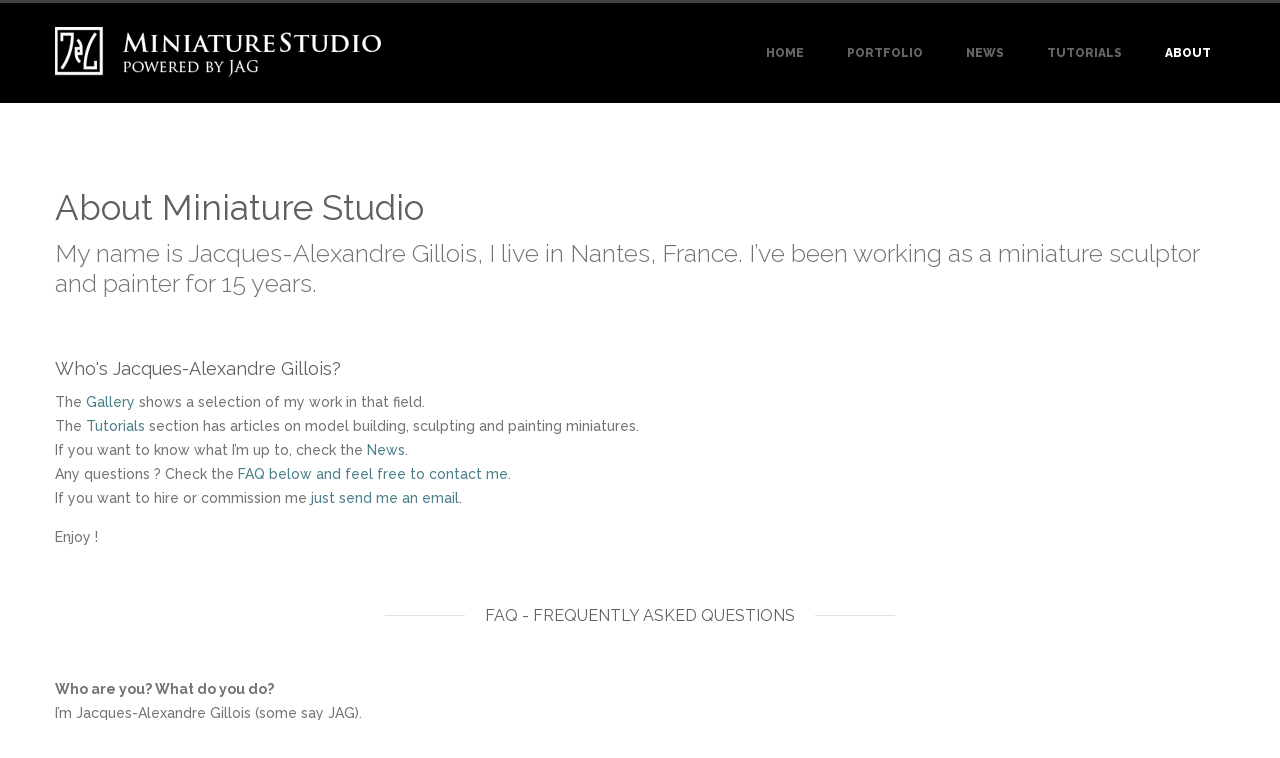

--- FILE ---
content_type: text/html; charset=UTF-8
request_url: https://miniaturestudio.net/about-miniature-studio/
body_size: 7504
content:
<!DOCTYPE html>
<html lang="en-US">

<head>
	<meta charset="UTF-8">
	<title>About Miniature Studio |  Miniature Studio</title>
	<meta name="viewport" content="width=device-width, initial-scale=1.0">
	<link rel="pingback" href="https://miniaturestudio.net/xmlrpc.php" />
	<link href='http://fonts.googleapis.com/css?family=Open+Sans' rel='stylesheet' type='text/css'>
	<link rel="icon" type="image/png" href="https://miniaturestudio.net/favicon-16x16.png" sizes="16x16">  
	<link rel="icon" type="image/png" href="https://miniaturestudio.net/favicon-32x32.png" sizes="32x32">  
	<link rel="icon" type="image/png" href="https://miniaturestudio.net/favicon-96x96.png" sizes="96x96">  
	<link rel='dns-prefetch' href='//maps-api-ssl.google.com' />
<link rel='dns-prefetch' href='//fonts.googleapis.com' />
<link rel='dns-prefetch' href='//s.w.org' />
<link rel="alternate" type="application/rss+xml" title="Miniature Studio &raquo; Feed" href="https://miniaturestudio.net/feed/" />
<link rel="alternate" type="application/rss+xml" title="Miniature Studio &raquo; Comments Feed" href="https://miniaturestudio.net/comments/feed/" />
<link rel="alternate" type="application/rss+xml" title="Miniature Studio &raquo; About Miniature Studio Comments Feed" href="https://miniaturestudio.net/about-miniature-studio/feed/" />
		<script type="text/javascript">
			window._wpemojiSettings = {"baseUrl":"https:\/\/s.w.org\/images\/core\/emoji\/11\/72x72\/","ext":".png","svgUrl":"https:\/\/s.w.org\/images\/core\/emoji\/11\/svg\/","svgExt":".svg","source":{"concatemoji":"https:\/\/miniaturestudio.net\/wp-includes\/js\/wp-emoji-release.min.js?ver=4.9.28"}};
			!function(e,a,t){var n,r,o,i=a.createElement("canvas"),p=i.getContext&&i.getContext("2d");function s(e,t){var a=String.fromCharCode;p.clearRect(0,0,i.width,i.height),p.fillText(a.apply(this,e),0,0);e=i.toDataURL();return p.clearRect(0,0,i.width,i.height),p.fillText(a.apply(this,t),0,0),e===i.toDataURL()}function c(e){var t=a.createElement("script");t.src=e,t.defer=t.type="text/javascript",a.getElementsByTagName("head")[0].appendChild(t)}for(o=Array("flag","emoji"),t.supports={everything:!0,everythingExceptFlag:!0},r=0;r<o.length;r++)t.supports[o[r]]=function(e){if(!p||!p.fillText)return!1;switch(p.textBaseline="top",p.font="600 32px Arial",e){case"flag":return s([55356,56826,55356,56819],[55356,56826,8203,55356,56819])?!1:!s([55356,57332,56128,56423,56128,56418,56128,56421,56128,56430,56128,56423,56128,56447],[55356,57332,8203,56128,56423,8203,56128,56418,8203,56128,56421,8203,56128,56430,8203,56128,56423,8203,56128,56447]);case"emoji":return!s([55358,56760,9792,65039],[55358,56760,8203,9792,65039])}return!1}(o[r]),t.supports.everything=t.supports.everything&&t.supports[o[r]],"flag"!==o[r]&&(t.supports.everythingExceptFlag=t.supports.everythingExceptFlag&&t.supports[o[r]]);t.supports.everythingExceptFlag=t.supports.everythingExceptFlag&&!t.supports.flag,t.DOMReady=!1,t.readyCallback=function(){t.DOMReady=!0},t.supports.everything||(n=function(){t.readyCallback()},a.addEventListener?(a.addEventListener("DOMContentLoaded",n,!1),e.addEventListener("load",n,!1)):(e.attachEvent("onload",n),a.attachEvent("onreadystatechange",function(){"complete"===a.readyState&&t.readyCallback()})),(n=t.source||{}).concatemoji?c(n.concatemoji):n.wpemoji&&n.twemoji&&(c(n.twemoji),c(n.wpemoji)))}(window,document,window._wpemojiSettings);
		</script>
		<style type="text/css">
img.wp-smiley,
img.emoji {
	display: inline !important;
	border: none !important;
	box-shadow: none !important;
	height: 1em !important;
	width: 1em !important;
	margin: 0 .07em !important;
	vertical-align: -0.1em !important;
	background: none !important;
	padding: 0 !important;
}
</style>
<link rel='stylesheet' id='contact-form-7-css'  href='https://miniaturestudio.net/wp-content/plugins/contact-form-7/includes/css/styles.css?ver=5.1.1' type='text/css' media='all' />
<link rel='stylesheet' id='galleria-fs-css'  href='https://miniaturestudio.net/wp-content/plugins/fullscreen-galleria/galleria-fs-w.css?ver=1.6.4' type='text/css' media='all' />
<link rel='stylesheet' id='zilla-likes-css'  href='https://miniaturestudio.net/wp-content/plugins/likes/styles/zilla-likes.css?ver=4.9.28' type='text/css' media='all' />
<link rel='stylesheet' id='ebor-loom-raleway-font-css'  href='https://fonts.googleapis.com/css?family=Raleway%3A400%2C300%2C500%2C600%2C700%2C800%2C900&#038;ver=4.9.28' type='text/css' media='all' />
<link rel='stylesheet' id='ebor-bootstrap-css'  href='https://miniaturestudio.net/wp-content/themes/loom/style/css/bootstrap.css?ver=4.9.28' type='text/css' media='all' />
<link rel='stylesheet' id='ebor-owl-css'  href='https://miniaturestudio.net/wp-content/themes/loom/style/css/owl.carousel.css?ver=4.9.28' type='text/css' media='all' />
<link rel='stylesheet' id='ebor-fancybox-css'  href='https://miniaturestudio.net/wp-content/themes/loom/style/js/fancybox/jquery.fancybox.css?ver=4.9.28' type='text/css' media='all' />
<link rel='stylesheet' id='ebor-fancybox-thumbs-css'  href='https://miniaturestudio.net/wp-content/themes/loom/style/js/fancybox/helpers/jquery.fancybox-thumbs.css?v=1.0.2&#038;ver=4.9.28' type='text/css' media='all' />
<link rel='stylesheet' id='ebor-prettify-css'  href='https://miniaturestudio.net/wp-content/themes/loom/style/js/google-code-prettify/prettify.css?ver=4.9.28' type='text/css' media='all' />
<link rel='stylesheet' id='ebor-style-css'  href='https://miniaturestudio.net/wp-content/themes/loom-child/style.css?ver=4.9.28' type='text/css' media='all' />
<link rel='stylesheet' id='ebor-fontello-css'  href='https://miniaturestudio.net/wp-content/themes/loom/style/type/fontello.css?ver=4.9.28' type='text/css' media='all' />
<link rel='stylesheet' id='ebor-picons-css'  href='https://miniaturestudio.net/wp-content/themes/loom/style/type/picons.css?ver=4.9.28' type='text/css' media='all' />
<link rel='stylesheet' id='ebor-budicons-css'  href='https://miniaturestudio.net/wp-content/themes/loom/style/type/budicons.css?ver=4.9.28' type='text/css' media='all' />
<link rel='stylesheet' id='ebor-custom-css'  href='https://miniaturestudio.net/wp-content/themes/loom/custom.css?ver=4.9.28' type='text/css' media='all' />
<script type='text/javascript' src='https://miniaturestudio.net/wp-includes/js/jquery/jquery.js?ver=1.12.4'></script>
<script type='text/javascript' src='https://miniaturestudio.net/wp-includes/js/jquery/jquery-migrate.min.js?ver=1.4.1'></script>
<script type='text/javascript'>
/* <![CDATA[ */
var zilla = {"ajaxurl":"https:\/\/miniaturestudio.net\/wp-admin\/admin-ajax.php"};
var zilla_likes = {"ajaxurl":"https:\/\/miniaturestudio.net\/wp-admin\/admin-ajax.php"};
/* ]]> */
</script>
<script type='text/javascript' src='https://miniaturestudio.net/wp-content/plugins/likes/scripts/zilla-likes.js?ver=4.9.28'></script>
<link rel='https://api.w.org/' href='https://miniaturestudio.net/wp-json/' />
<link rel="EditURI" type="application/rsd+xml" title="RSD" href="https://miniaturestudio.net/xmlrpc.php?rsd" />
<link rel="wlwmanifest" type="application/wlwmanifest+xml" href="https://miniaturestudio.net/wp-includes/wlwmanifest.xml" /> 
<link rel="canonical" href="https://miniaturestudio.net/about-miniature-studio/" />
<link rel='shortlink' href='https://miniaturestudio.net/?p=787' />
<link rel="alternate" type="application/json+oembed" href="https://miniaturestudio.net/wp-json/oembed/1.0/embed?url=https%3A%2F%2Fminiaturestudio.net%2Fabout-miniature-studio%2F" />
<link rel="alternate" type="text/xml+oembed" href="https://miniaturestudio.net/wp-json/oembed/1.0/embed?url=https%3A%2F%2Fminiaturestudio.net%2Fabout-miniature-studio%2F&#038;format=xml" />
<script>fsg_json = {}; fsg_photobox = {}; fsg_photolist = {};</script><link rel="apple-touch-icon-precomposed" sizes="144x144" href="http://www.miniaturestudio.net/wp-content/uploads/JAG-Logo-144.png"><link rel="apple-touch-icon-precomposed" sizes="114x114" href="http://www.miniaturestudio.net/wp-content/uploads/JAG-Logo-114.png"><link rel="apple-touch-icon-precomposed" sizes="72x72" href="http://www.miniaturestudio.net/wp-content/uploads/JAG-Logo-72.png"><link rel="apple-touch-icon-precomposed" href="http://www.miniaturestudio.net/wp-content/uploads/JAG-Logo-32.png"><link rel="shortcut icon" href="http://www.miniaturestudio.net/wp-content/uploads/JAG-Logo-321.png">	
<style type="text/css">
	
	/**
	 * Header
	 */
	.navbar-header {
		background: #000000;
		border-top: 3px solid #414141;
	}
	
	.navbar.basic.fixed .navbar-header {
		background: rgba(0,0,0,0.94);
	}
	
	.navbar .dropdown-menu {
		background: #414141;
	}
	
	/**
	 * Footer
	 */
	.footer {
		background: #303030;
	}
	
	.sub-footer {
		background: #2d2d2d;
	}
	
	/**
	 * Page Wrappers Backgounds
	 */
	.light-wrapper,
	#sub-header.sub-footer.social-light {
	    background: #ffffff;
	}
	.dark-wrapper,
	#sub-header.sub-footer.social-line {
	    background: #f5f5f5;
	}
		
	/**
	 * Highlight Colours
	 */
	.spinner,
	.tp-loader,
	#fancybox-loading div {
	    border-left: 3px solid rgba(74,127,137,.15) !important;
	    border-right: 3px solid rgba(74,127,137,.15) !important;
	    border-bottom: 3px solid rgba(74,127,137,.15) !important;
	    border-top: 3px solid rgba(74,127,137,.8) !important;
	}
	a,
	.colored,
	.post-title a:hover,
	ul.circled li:before,
	aside ul li:before,
	.lead.lite a:hover,
	.footer a:hover,
	.nav > li > a:hover,
	.nav > li.current > a,
	.navbar .nav .open > a,
	.navbar .nav .open > a:hover,
	.navbar .nav .open > a:focus,
	.navbar .dropdown-menu > li > a:hover,
	.navbar .dropdown-menu > li > a:focus,
	.navbar .dropdown-submenu:hover > a,
	.navbar .dropdown-submenu:focus > a,
	.navbar .dropdown-menu > .active > a,
	.navbar .dropdown-menu > .active > a:hover,
	.navbar .dropdown-menu > .active > a:focus,
	.filter li a:hover,
	.filter li a.active,
	ul.circled li:before, 
	.widget_categories ul li:before,
	.post-content ul li:before,
	.textwidget a,
	#sub-header .pull-left i,
	#sub-header.sub-footer.social-line .pull-left a:hover,
	#sub-header.sub-footer.social-light .pull-left a:hover,
	#menu-standard-navigation a.active  {
	    color: #4a7f89;
	}
	.lead.lite a {
	    border-bottom: 1px solid #4a7f89;
	}
	.btn,
	.parallax .btn-submit,
	.btn-submit,
	.newsletter-wrapper #mc_embed_signup .button,
	.widget_ns_mailchimp form input[type="submit"],
	input[type="submit"],
	.bonfire-slideout-content input[type="submit"],
	input[type="button"],
	.woocommerce .widget_price_filter .ui-slider-horizontal .ui-slider-range, .woocommerce-page .widget_price_filter .ui-slider-horizontal .ui-slider-range,
	.woocommerce span.onsale, .woocommerce-page span.onsale, .woocommerce ul.products li.product .onsale, .woocommerce-page ul.products li.product .onsale,
	.woocommerce .button,
	.added_to_cart,
	.ebor-count {
	    background: #4a7f89;
	}
	.btn:hover,
	.btn:focus,
	.btn:active,
	.btn.active,
	.parallax .btn-submit:hover,
	input[type="submit"]:hover,
	.bonfire-slideout-content input[type="submit"]:hover,
	.widget_ns_mailchimp form input[type="submit"]:hover,
	input[type="button"]:hover,
	.woocommerce .button:hover,
	.added_to_cart:hover,
	.woocommerce .widget_price_filter .ui-slider .ui-slider-handle, .woocommerce-page .widget_price_filter .ui-slider .ui-slider-handle {
	    background: #027389;
	}
	.tooltip-inner {
	    background-color: #4a7f89;
	}
	.tooltip.top .tooltip-arrow,
	.tooltip.top-left .tooltip-arrow,
	.tooltip.top-right .tooltip-arrow {
	    border-top-color: #4a7f89	}
	.tooltip.right .tooltip-arrow {
	    border-right-color: #4a7f89	}
	.tooltip.left .tooltip-arrow {
	    border-left-color: #4a7f89	}
	.tooltip.bottom .tooltip-arrow,
	.tooltip.bottom-left .tooltip-arrow,
	.tooltip.bottom-right .tooltip-arrow {
	    border-bottom-color: #4a7f89	}
	.services-1 .col-wrapper:hover,
	.services-1 .col-wrapper:hover:before,
	.woocommerce .price {
	    border-color: #4a7f89 !important;
	}
	.services-3 .icon i.icn {
	    color: #4a7f89;
	    border: 2px solid #4a7f89;
	}
	.services-3 .col:hover i.icn {
	    background-color: #4a7f89;
	}
	.panel-title > a:hover {
	    color: #4a7f89	}
	.progress-list li em {
	    color: #4a7f89;
	}
	.progress.plain,
	.woocommerce .widget_price_filter .price_slider_wrapper .ui-widget-content, .woocommerce-page .widget_price_filter .price_slider_wrapper .ui-widget-content {
	    border: 1px solid #4a7f89;
	}
	.progress.plain .bar {
	    background: #4a7f89;
	}
	.meta.tags a:hover {
	    color: #4a7f89	}
	.owl-carousel .owl-controls .owl-prev:hover,
	.owl-carousel .owl-controls .owl-next:hover {
	    border: 1px solid #4a7f89;
	    color: #4a7f89;
	}
	.navigation a:hover {
	    border: 1px solid #4a7f89;
	    color: #4a7f89;
	}
	.tp-caption a,
	#testimonials .author,
	.tabs-top .tab a:hover,
	.tabs-top .tab.active a {
	    color: #4a7f89	}
	.parallax a:hover {
	    color: #027389	}
	.pagination ul > li > a:hover,
	.pagination ul > li > a:focus,
	.pagination ul > .active > a,
	.pagination ul > .active > span {
	    border: 1px solid #4a7f89;
	    color: #4a7f89;
	}
	.sidebox a:hover {
	    color: #4a7f89	}
	#comments .info h2 a:hover {
	    color: #4a7f89	}
	#comments a.reply-link:hover {
	    color: #4a7f89	}
	.pricing .plan h4 span {
	    color: #4a7f89	}
	.bonfire-slideout-button:hover {
		color: #4a7f89;
	}
	.bonfire-slideout-close:hover,
	.woocommerce .button:hover,
	.added_to_cart:hover,
	.woocommerce .price,
	.woocommerce-tabs ul.tabs li a:hover,
	.woocommerce-tabs ul.tabs li.active a {
		color: #4a7f89 !important;
	}
	.bonfire-slideout-content .btn-submit {
	    background: #4a7f89	}
	@media (max-width: 991px) { 
		.navbar-nav > li > a,
		.navbar-nav > li > a:focus {
		    color: #4a7f89		}
	}
	
		
</style>
	
<!-- HTML5 shim and Respond.js IE8 support of HTML5 elements and media queries -->
		  <!--[if lt IE 9]>
			  <script src="https://miniaturestudio.net/wp-content/themes/loom/style/js/html5shiv.js"></script>
			  <script src="https://oss.maxcdn.com/libs/respond.js/1.3.0/respond.min.js"></script>
		  <![endif]--></head>
<body class="page-template page-template-page-page_builder_full page-template-page-page_builder_full-php page page-id-787">
<div class="body-wrapper">
	
  <div class="navbar basic default">
    <div class="navbar-header">
      <div class="container">
      
        <div class="basic-wrapper"> 
        
        	<a class="btn responsive-menu pull-right" data-toggle="collapse" data-target=".navbar-collapse">
        		<i class='icon-menu-1'></i>
        	</a> 
        	
        	<a class="navbar-brand" href="https://miniaturestudio.net">
        		<div class="logo"></div>
				<!--<img src="http://www.miniaturestudio.net/wp-content/uploads/logo_jag.png" alt="Miniature Studio - Jacques-Alexandre Gillois" class="retina" />-->
        	</a> 
        </div>
        
        <div class="collapse navbar-collapse pull-right">
			<ul id="menu-primary" class="nav navbar-nav"><li id="menu-item-3354" class="menu-item menu-item-type-post_type menu-item-object-page menu-item-home menu-item-3354"><a title="Home" href="https://miniaturestudio.net/">Home</a></li>
<li id="menu-item-5925" class="menu-item menu-item-type-taxonomy menu-item-object-portfolio-category menu-item-has-children menu-item-5925 dropdown"><a title="Portfolio" href="https://miniaturestudio.net/portfolio-category/portfolio-en/" data-toggle="dropdown" class="dropdown-toggle js-activated">Portfolio</a>
<ul role="menu" class=" dropdown-menu">
	<li id="menu-item-6649" class="menu-item menu-item-type-custom menu-item-object-custom menu-item-6649"><a title="by year" href="http://miniaturestudio.net/portfolio/year-edition/2016/">by year</a></li>
	<li id="menu-item-6650" class="menu-item menu-item-type-custom menu-item-object-custom menu-item-6650"><a title="view all" href="http://miniaturestudio.net/portfolio-category/portfolio-en/">view all</a></li>
</ul>
</li>
<li id="menu-item-1759" class="menu-item menu-item-type-taxonomy menu-item-object-category menu-item-1759"><a title="News" href="https://miniaturestudio.net/category/news/">News</a></li>
<li id="menu-item-1758" class="menu-item menu-item-type-taxonomy menu-item-object-category menu-item-1758"><a title="Tutorials" href="https://miniaturestudio.net/category/tutorials/">Tutorials</a></li>
<li id="menu-item-1762" class="menu-item menu-item-type-post_type menu-item-object-page current-menu-item page_item page-item-787 current_page_item menu-item-1762 active"><a title="About" href="https://miniaturestudio.net/about-miniature-studio/">About</a></li>
</ul>	</div>
      </div>
    </div>
  </div>
  <div class="offset"></div>	
	<div class="post-content">
		<p><span style="color: #737373;"><div id="the-page-section-title" class="light-wrapper"><div class="container inner"><div class="row"><div id="aq-block-737-2" class="aq-block aq-block-aq_intro_block col-sm-12 aq-first "><h1>About Miniature Studio</h1><div class="lead"><p>My name is Jacques-Alexandre Gillois, I live in Nantes, France. I’ve been working as a miniature sculptor and painter for 15 years.</p>
</div><div class="divide60"></div></div><div id="aq-block-737-3" class="aq-block aq-block-aq_ebor_text_block col-sm-12 aq-first "><h3>Who's Jacques-Alexandre Gillois?</h3><p>The <a href="#" title="" alt="">Gallery</a> shows a selection of my work in that field.<br />
The <a href="#" title="" alt="">Tutorials</a> section has articles on model building, sculpting and painting miniatures.<br />
If you want to know what I’m up to, check the <a href="#" title="" alt="">News</a>.<br />
Any questions ? Check the <a href="#" title="" alt="">FAQ below and feel free to <a href="http://miniaturestudio.net/contact/" title="" alt="">contact me</a>.<br />
If you want to hire or commission me <a href="http://miniaturestudio.net/contact/" title="" alt="">just send me an email</a>.</p>
<p>Enjoy !</p>
</div><div id="aq-block-737-4" class="aq-block aq-block-aq_section_title_block col-sm-12 aq-first ">		
		<div class="section-title-wrapper">
		  <h3 class="section-title">FAQ - Frequently asked questions</h3>
		</div>
		
		</div><div id="aq-block-737-5" class="aq-block aq-block-aq_ebor_text_block col-sm-12 aq-first "><p><strong>Who are you? What do you do?</strong><br />
I’m Jacques-Alexandre Gillois (some say JAG).<br />
I can sculpt and paint miniature figures well enough for people to give me money to do it.<br />
This is how I make a living.</p>
<p><strong>How long have you been doing this? How did you get the idea to choose such a line of work?</strong><br />
Back in 1998 I was a student, working part time in a Games workshop store. One of our clients, Thomas David, came up with an offer: we’d sculpt and paint miniatures for some guy with a project.<br />
I needed money, I said yes.<br />
When I was no longer a student, I still needed the money, so I carried on.</p>
<p><strong>What did you study, did it help with the miniatures?</strong><br />
I studied sculpture in art school in Rennes, France. I learned many great things there, nothing about modeling toy soldiers. </p>
<p><strong>Where do you work? Who do you work with?</strong><br />
I worked at Ilyad games and Asmodee.<br />
From art direction to casting as well as illustration and character design, I did a lot of things, but mostly sculpting and painting miniatures.<br />
In these companies I worked along with Thomas David, Bertrand Benoit, Jérémie Bonamant and MIKH.<br />
Now I work from home, alone.</p>
<p><strong>Right, so what style of miniatures do you do ? Who do you work for?</strong><br />
I’ll adapt the style of the sculpt to the range it goes in.<br />
Usually I get to sculpt monsters or ladies.<br />
I work as a freelance artist, mostly for companies specialized in tabletop miniature wargames, boardgames and showcase collector miniatures (list here)<br />
I can also work for individual clients with a special project, although this is very rare.</p>
<p><strong>What are you doing right now?</strong><br />
I’m probably sculpting thighs or tentacles.<br />
If you want to know what I just did (or said), just check the news.</p>
<p><strong>So how do you sculpt a miniature? how does it go? What tools do you use? Do you have special glasses? Can you sculpt while you…</strong><br />
Plasticine on a wire, mostly.<br />
There’s a vast array of materials and techniques you can use depending on each specific model you make. Each sculptor has his own secret recipes; you can see a sample of mine in the tutorials.<br />
I build most of my tools, sometimes I use a magnifying glass to check to details (the eyes).<br />
I can sculpt in a lot of states, which is very handy.</p>
<p><strong>What’s the delay?</strong><br />
My schedule is loaded, so you can expect at least six months between deposit and delivery, if I take your commission. </p>
<p><strong>So I have this little project… will you work for me?</strong><br />
Just ask.</p>
<p><strong>Drop everything and come work in my company, I’ll offer you a fortune !</strong><br />
Allright, cover me with gold.<br />
I’m all ears.</p>
<p><strong>Can I be an intern at your studio?</strong><br />
Seriously?<br />
Well that’s very unlikely, but it won’t hurt to ask.</p>
<p><strong>Do you give sculpting or painting classes? How does it go?</strong><br />
I did it a few times, it was always a pleasure.<br />
If you want to put together a class with me as a teacher, I’ll deal with the course itself, you deal with all the rest.<br />
If you want to know more about it, <a hre:"http://miniaturestudio.net/contact/" alt="contact">contact me</a>.</p>
<p><strong>Also, I heard you’ve been doing contemporary art too?</strong><br />
Indeed, more info here: <a href="http://www.reseaux-artistes.fr/dossiers/jacques-alexandre-gillois?lng=fr" title="Artiste Jacques Alexandre Gillois" alt=" RÉSEAUX D'ARTISTES
EN PAYS DE LA LOIRE - Jacques Alexandre Gillois">Artistes > Jacques-Alexandre Gillois</a></p>
</div></div></div></div><div id="client-logos" class="dark-wrapper"><div class="container inner"><div class="row"><div id="aq-block-737-7" class="aq-block aq-block-aq_section_title_block col-sm-12 aq-first ">		
		<div class="section-title-wrapper">
		  <h3 class="section-title">References</h3>
		</div>
		
		</div><div id="aq-block-737-8" class="aq-block aq-block-aq_clients_block col-sm-12 aq-first ">			
		<div class="owl-clients carousel-th">
		
							
				<div class="item">
					<a href="http://studiomcvey.com/" target="_blank"></a>				</div>

							
				<div class="item">
					<a href="http://studiomcvey.com/" target="_blank"></a>				</div>

							
				<div class="item">
					<a href="http://kingdomdeath.com/" target="_blank"></a>				</div>

							
				<div class="item">
					<a href="http://kingdomdeath.com/" target="_blank"></a>				</div>

							
				<div class="item">
					<a href="http://sodapopminiatures.com/" target="_blank"></a>				</div>

							
				<div class="item">
					<a href="http://sodapopminiatures.com/" target="_blank"></a>				</div>

							
				<div class="item">
					<a href="http://www.asmodee.com/" target="_blank"></a>				</div>

							
				<div class="item">
					<a href="http://www.asmodee.com/" target="_blank"></a>				</div>

							
				<div class="item">
					<a href="http://cipher-studios.com/" target="_blank"></a>				</div>

							
				<div class="item">
					<a href="http://cipher-studios.com/" target="_blank"></a>				</div>

							
				<div class="item">
					<a href="http://www.vesper-on.com/" target="_blank"></a>				</div>

							
				<div class="item">
					<a href="http://www.vesper-on.com/" target="_blank"></a>				</div>

							
				<div class="item">
					<a href="http://www.blizzard.com" target="_blank"></a>				</div>

							
				<div class="item">
					<a href="http://www.blizzard.com" target="_blank"></a>				</div>

							
				<div class="item">
					<a href="http://www.figone.fr" target="_blank"></a>				</div>

							
				<div class="item">
					<a href="http://www.figone.fr" target="_blank"></a>				</div>

							
				<div class="item">
					<a href="http://www.smartmaxstore.com/" target="_blank"></a>				</div>

							
				<div class="item">
					<a href="http://www.smartmaxstore.com/" target="_blank"></a>				</div>

							
				<div class="item">
					<a href="http://kws.figurines-tv.com/" target="_blank"></a>				</div>

							
				<div class="item">
					<a href="http://kws.figurines-tv.com/" target="_blank"></a>				</div>

							
				<div class="item">
					<a href="http://www.studiobombyx.com/" target="_blank"></a>				</div>

							
				<div class="item">
					<a href="http://www.studiobombyx.com/" target="_blank"></a>				</div>

							
				<div class="item">
					<a href="https://fr-fr.facebook.com/monolithedition" target="_blank"></a>				</div>

							
				<div class="item">
					<a href="https://fr-fr.facebook.com/monolithedition" target="_blank"></a>				</div>

							
				<div class="item">
					<a href="http://www.miniaturefactory.net/" target="_blank"></a>				</div>

							
				<div class="item">
					<a href="http://www.miniaturefactory.net/" target="_blank"></a>				</div>

							
				<div class="item">
					<a href="http://www.spacecowboys.fr/" target="_blank"></a>				</div>

							
				<div class="item">
					<a href="http://www.spacecowboys.fr/" target="_blank"></a>				</div>

							
				<div class="item">
					<a href="http://miniaturementor.com/" target="_blank"></a>				</div>

							
				<div class="item">
					<a href="http://miniaturementor.com/" target="_blank"></a>				</div>

							
				<div class="item">
									</div>

							
				<div class="item">
									</div>

							
				<div class="item">
									</div>

							
				<div class="item">
									</div>

							
				<div class="item">
									</div>

							
				<div class="item">
									</div>

							
				<div class="item">
					<a href="http://www.andreaeurope.com/" target="_blank"></a>				</div>

							
				<div class="item">
					<a href="http://www.andreaeurope.com/" target="_blank"></a>				</div>

							
				<div class="item">
					<a href="http://www.zenitminiatures.es/" target="_blank"></a>				</div>

							
				<div class="item">
					<a href="http://www.zenitminiatures.es/" target="_blank"></a>				</div>

			 

		</div>
			
	</div></div></div></div></span></p>
	</div>
	
<footer class="footer">

		
	<div class="sub-footer">
	  <div class="container">
	    
	    <div class="pull-left">
	    	<p>©2015 - Based on <a href="http://www.envato.com/" target="_blank">Loom theme</a> - Jacques-Alexandre Gillois</p>
	    </div>
	    
	    <ul id="menu-footer" class="footer-menu pull-right"><li id="menu-item-3346" class="menu-item menu-item-type-post_type menu-item-object-page menu-item-3346"><a href="https://miniaturestudio.net/credits/">Credits and privacy policy</a></li>
<li id="menu-item-1770" class="menu-item menu-item-type-post_type menu-item-object-page menu-item-1770"><a href="https://miniaturestudio.net/contact-us/">Contact</a></li>
</ul>	    
	  </div>
	</div>

</footer>  
</div><!-- /.body-wrapper --> 

<script type='text/javascript'>
/* <![CDATA[ */
var wpcf7 = {"apiSettings":{"root":"https:\/\/miniaturestudio.net\/wp-json\/contact-form-7\/v1","namespace":"contact-form-7\/v1"}};
/* ]]> */
</script>
<script type='text/javascript' src='https://miniaturestudio.net/wp-content/plugins/contact-form-7/includes/js/scripts.js?ver=5.1.1'></script>
<script type='text/javascript' src='https://miniaturestudio.net/wp-content/plugins/fullscreen-galleria/galleria-1.5.7.min.js?ver=1.5.7'></script>
<script type='text/javascript' src='https://miniaturestudio.net/wp-content/plugins/fullscreen-galleria/galleria-fs.js?ver=1.6.4'></script>
<script type='text/javascript' src='https://miniaturestudio.net/wp-content/plugins/fullscreen-galleria/galleria-fs-theme.js?ver=1.6.4'></script>
<script type='text/javascript' src='https://miniaturestudio.net/wp-content/themes/loom/style/js/bootstrap.min.js?ver=4.9.28'></script>
<script type='text/javascript' src='https://miniaturestudio.net/wp-content/themes/loom/style/js/twitter-bootstrap-hover-dropdown.min.js?ver=4.9.28'></script>
<script type='text/javascript' src='https://miniaturestudio.net/wp-content/themes/loom/style/js/jquery.fancybox.pack.js?ver=4.9.28'></script>
<script type='text/javascript' src='https://miniaturestudio.net/wp-content/themes/loom/style/js/fancybox/helpers/jquery.fancybox-thumbs.js?v=1.0.2&#038;ver=4.9.28'></script>
<script type='text/javascript' src='https://miniaturestudio.net/wp-content/themes/loom/style/js/fancybox/helpers/jquery.fancybox-media.js?v=1.0.0&#038;ver=4.9.28'></script>
<script type='text/javascript' src='https://miniaturestudio.net/wp-content/themes/loom/style/js/jquery.isotope.min.js?ver=4.9.28'></script>
<script type='text/javascript' src='https://miniaturestudio.net/wp-content/themes/loom/style/js/jquery.easytabs.min.js?ver=4.9.28'></script>
<script type='text/javascript' src='https://miniaturestudio.net/wp-content/themes/loom/style/js/owl.carousel.min.js?ver=4.9.28'></script>
<script type='text/javascript' src='https://miniaturestudio.net/wp-content/themes/loom/style/js/jquery.fitvids.js?ver=4.9.28'></script>
<script type='text/javascript' src='https://miniaturestudio.net/wp-content/themes/loom/style/js/jquery.sticky.js?ver=4.9.28'></script>
<script type='text/javascript' src='https://miniaturestudio.net/wp-content/themes/loom/style/js/google-code-prettify/prettify.js?ver=4.9.28'></script>
<script type='text/javascript' src='https://miniaturestudio.net/wp-content/themes/loom/style/js/retina.js?ver=4.9.28'></script>
<script type='text/javascript' src='https://maps-api-ssl.google.com/maps/api/js?sensor=false&#038;v=3.exp&#038;ver=4.9.28'></script>
<script type='text/javascript' src='https://miniaturestudio.net/wp-content/themes/loom/style/js/gomap.js?ver=4.9.28'></script>
<script type='text/javascript' src='https://miniaturestudio.net/wp-content/themes/loom/style/js/canvas.js?ver=4.9.28'></script>
<script type='text/javascript'>
/* <![CDATA[ */
var wp_data = {"fixed_header":"1","site_version":"multipage"};
/* ]]> */
</script>
<script type='text/javascript' src='https://miniaturestudio.net/wp-content/themes/loom/style/js/scripts.js?ver=4.9.28'></script>
<script type='text/javascript' src='https://miniaturestudio.net/wp-includes/js/comment-reply.min.js?ver=4.9.28'></script>
<script type='text/javascript' src='https://miniaturestudio.net/wp-includes/js/wp-embed.min.js?ver=4.9.28'></script>
<div id="galleria"></div><script>fullscreen_galleria_postid=787;
fsg_settings = {"theme":"w","transition":"pulse","overlay_time":2000,"show_title":true,"show_description":true,"show_camera_info":true,"show_thumbnails":true,"show_permalink":true,"auto_start_slideshow":true,"show_caption":false,"show_sharing":false,"show_attachment":false,"show_map":false,"image_nav":false,"true_fullscreen":false,"load_on_demand":false,"w3tc":false,"load_in_header":false};
fullscreen_galleria_attachment=false;
</script>
 <script src="https://www.google.com/recaptcha/api.js?render=reCAPTCHA_site_key"></script>
  <script>
  grecaptcha.ready(function() {
      grecaptcha.execute('reCAPTCHA_site_key', {action: 'homepage'}).then(function(token) {
         ...
      });
  });
  </script>

</body>
</html>

--- FILE ---
content_type: text/css
request_url: https://miniaturestudio.net/wp-content/themes/loom-child/style.css?ver=4.9.28
body_size: 1743
content:
/*
Theme Name: Loom Child
Theme URI: 
Description: Child Theme for Loom
Author: <a href="http://www.madeinebor.com" title="Visit author homepage">Tom Rhodes</a>
Author URI: 
Template: loom
Version: 1.0.0
*/

@import url('../loom/style.css');

html{
margin-top: 0 !important;
}

.navbar-nav > li.active > a, .navbar-nav > li.current-menu-parent > a, li.current-portfolio-category-ancestor a {color:#ffffff;}

/*.js-activated img {display:none;}*/

a.dropdown-toggle.js-activated {border-bottom: 0px solid rgba(0, 0, 0, 0.13) !important;}

.bonfire-slideout .dark-wrapper {background:none;}.portfolio-meta ul {list-style-type: none;}.portfolio-meta li {line-height: 1,5em;}.filter-Portfolio, .filter-Galerie {display:none;}.no-result-content {margin-left:2em;}

.section-title-wrapper {
    text-align: center;
	clear: both;
}

h2.post-title {
font-size: 4rem;
line-height: 6rem;
}

h1,
h2,
h3,
h4,
h5,
h6, .post-title a, .sidebox a {
    color: #000000;
}h1, h2, h3, h4, h5, h6 {    font-family: "Raleway",sans-serif;    margin-top: 0px;    color: #606060;    margin-bottom: 10px;    font-weight: 400;}
h1.post-title, h2.post-title {    font-size: 4rem;    margin-bottom: 0;    line-height: 4rem;}.row h1.post-title, .row h2.post-title {    font-size: 4rem;    margin-bottom: 4rem;    line-height: 4rem;}.classic-blog .meta {    margin: 2rem 0 4rem 0;}
.section-title-wrapper {
padding: 4rem 0 2rem 0;
}.portfolio  li .miniatures, .portfolio  li .portfolio-en , .portfolio  li .galerie, .portfolio  li .figurines-fr{display: none;}.fix-portfolio .items li img {    opacity: 0.8;}.owl-portfolio-slider .owl-item {  background: -webkit-linear-gradient(#d9d9d9, #f5f5f5); /* For Safari 5.1 to 6.0 */  background: -o-linear-gradient(#d9d9d9, #f5f5f5); /* For Opera 11.1 to 12.0 */  background: -moz-linear-gradient(#d9d9d9, #f5f5f5); /* For Firefox 3.6 to 15 */  background: linear-gradient(#d9d9d9, #f5f5f5); /* Standard syntax */} 


.menu-search a span {
background: url("http://miniaturestudio.net/img/ic_search.png") no-repeat;
float: right;
height: 24px;
width: 24px;
vertical-align: middle;
}

.menu-item-language.dropdown-current a.js-activated img {
display: none;
}

.navbar-brand .logo {
    display: block;
    background: url("../img/MS_logo.png") no-repeat;
    height: 54px;
    width: 363px;
    padding: 0;
    margin: 0;
}

.navbar.basic.fixed .logo {
    display: block;
    background: url("../img/MS_logo_small.png") no-repeat;
    height: 36px;
    width: 211px;
    padding: 0;
    margin: 0;
}

/** Pagination **/

.pagination {
	display: none;
}

ul.page-numbers {
    list-style: none;
    margin: 0;
}

.page-numbers:after {
    content: ".";
    display: block;
    clear: both;
    visibility: hidden;
    line-height: 0;
    height: 0;
}

ul.page-numbers li {
    display: block;
    margin: 0 4px 4px 0;
    text-align: center;
}

.page-numbers a,
.page-numbers span {
    line-height: 4rem;
	width: 54px;
    display: block;
    padding: 0 6px;
    font-size: 12px;
    text-decoration: none;
    font-weight: 400;
    cursor: pointer;
    border: 1px solid #ddd;
    color: #888;
}

.page-numbers a span { padding: 0 }

.page-numbers a:hover,
.page-numbers.current,
.page-numbers.current:hover {
    color: #000;
    background: #f7f7f7;
    text-decoration: none;
}

.page-numbers:hover { text-decoration: none }

/** End Pagination **/

#infscr-loading {
margin-left: 50%;
}

/** Portfolio-nav **/

.portfolio-nav {
    padding: 0;
    font-size: 0;
    margin-bottom: 20px;
}

.portfolio-nav  ul {
    padding: 0 0 0 1px;
}

.portfolio-nav li {
    display: inline;
    color: #656565;
    line-height: 50px;
}
.portfolio-nav.text-center li {
    display: inline-block;
}
.portfolio-nav li a {
    color: #656565;
    padding: 0px 23px;
    border: 1px solid #dbdbdb;
    margin-left: -1px;
    font-size: 12px;
    font-weight: 800;
    text-transform: uppercase;
    line-height: 48px;
    display: inline-block;
}
.portfolio-nav li a:hover {
    color: #1abb9c
}
.portfolio-nav li.current-menu-item  a.active , .portfolio-nav li.current-menu-item  a, .portfolio-nav li.current-menu-item  a:hover{
    color: #1abb9c;
    background: #f5f5f5;
}
.portfolio-nav li:first-child a {
    border-left: 1px solid #dbdbdb
}

.owl-slider-wrapper .owl-custom-nav, .owl-slider-wrapper .owl-controls {
    opacity: 0.5;
}

.owl-slider-wrapper .item{
    transform: none;
	-webkit-transition: all 0ms ease-in;
    -o-transition: all 0ms ease-in;
    -moz-transition: all 0ms ease-in;
}

.owl-slider-wrapper .owl-controls .owl-pagination .owl-page span {
background-color: #666;
}

.search-results .image-caption .date-wrapper {
    display: none;
}

#lang_sel_footer a.lang_sel_sel, #lang_sel_footer a.lang_sel_sel:visited {
    background-color: none;
}

@media (max-width: 991px) { 

	.navbar.basic .navbar-collapse {
		width: 100%;
		float: none !important;
		margin: 0;
		background: #121212;
	}
	
	.navbar-nav > li > a, .navbar-nav > li > a:focus {
		color: #727272;
	}
	
	.navbar-nav > li > a:hover {
		color: #515151;
	}
	
	.menu-search a span {
    float: left;
	}
	
}

@media (max-width: 767px) { 
	.navbar-brand .logo {
		display: block;
		background: url("../img/MS_logo-resp.png") no-repeat;
		height: 100px;
		width: 100px;
		padding: 0;
		margin: 0;
	}
}


--- FILE ---
content_type: application/javascript
request_url: https://miniaturestudio.net/wp-content/themes/loom/style/js/scripts.js?ver=4.9.28
body_size: 2761
content:
/*-----------------------------------------------------------------------------------*/
/*	WORDPRESS FIXES
/*-----------------------------------------------------------------------------------*/
jQuery(document).ready(function ($) {

	$('p:empty').remove();
	
	/**
	 * Newsletter widget Fixes
	 */
	$('.widget_ns_mailchimp form label').each(function(){
		var text = $(this).text();
		text = text.replace(':','');
		$(this).next().attr('placeholder', text);
	});
	
	/**
	 * One Page Version Stuff
	 */
	if( wp_data.site_version == 'one-page' ){
		$(window).scroll(function(){
			$('#menu-standard-navigation a[href^="#"]').each(function(){
				var scrollHref = $(this).attr('href');
				if( $(scrollHref).length > 0 ){
					if( $(window).scrollTop() > $(scrollHref).offset().top - 240 ) {
						$('#menu-standard-navigation a[href^="#"]').removeClass('active');
						$(this).addClass('active');
					}
				}
			});
		});
		jQuery('#menu-standard-navigation a[href^="#"]').click(function(){
			var url = $(this).attr('href');
			if( $(url).length > 0 ){
				$("html, body").animate({ scrollTop: $(url).offset().top - 61 }, 500);
			}
			return false;
		});
	}
	
	jQuery(document).on('click', '.yamm .dropdown-menu', function(e) {
	  e.stopPropagation()
	});
	jQuery('.dropdown ul li.menu-item-object-mega_menu').parents('.dropdown').addClass('yamm-fw');
	jQuery('.woocommerce-result-count').appendTo('h1.page-title');
	
});
/*-----------------------------------------------------------------------------------*/
/*	STICKY NAVIGATION
/*-----------------------------------------------------------------------------------*/
jQuery(document).ready(function () {
"use strict";
	
	/**
	 * Check that we're going to use the fixed header
	 * @var wp_data.fixed_header
	 * @type boolean
	 */
	if( wp_data.fixed_header == 1 ){
	
	    var menu = jQuery('.navbar'),
	        pos = menu.offset();
	
	    jQuery(window).scroll(function () {
	        if (jQuery(this).scrollTop() > pos.top + menu.height() && menu.hasClass('default') && jQuery(this).scrollTop() > 150) {
	            menu.fadeOut('fast', function () {
	                jQuery(this).removeClass('default').addClass('fixed').fadeIn('fast');
	            });
	        } else if (jQuery(this).scrollTop() <= pos.top + 150 && menu.hasClass('fixed')) {
	            menu.fadeOut(0, function () {
	                jQuery(this).removeClass('fixed').addClass('default').fadeIn(0);
	            });
	        }
	    });
	    
	}

});
jQuery(document).ready(function() {
"use strict";
	var $offset = jQuery('.offset'),
		$navbar = jQuery('.navbar'),
		$navbarHeight = jQuery('.navbar').height();
	
	if( $navbarHeight < 103 )
		$navbarHeight = 103;
		
	$offset.css('padding-top', $navbarHeight + 'px'); 
	
	jQuery(window).resize(function() {
		$offset.css('padding-top', $navbarHeight + 'px');        
	}); 
}); 
/*-----------------------------------------------------------------------------------*/
/*	OWL CAROUSEL
/*-----------------------------------------------------------------------------------*/
jQuery(document).ready(function () {
"use strict";    
     jQuery(".owlcarousel").owlCarousel({
        navigation: true,
        navigationText : ['<i class="icon-left-open"></i>','<i class="icon-right-open"></i>'],
        pagination: false,
        rewindNav: false,
        items: 3,
        mouseDrag: true,
        itemsDesktop: [1200, 3],
        itemsDesktopSmall: [1024, 3],
        itemsTablet: [970, 2],
        itemsMobile: [767, 1]
    });

    jQuery(".owl-clients").owlCarousel({

        autoPlay: 9000,
        rewindNav: false,
        items: 6,
        itemsDesktop: [1200, 6],
        itemsDesktopSmall: [1024, 5],
        itemsTablet: [768, 3],
        itemsMobile: [480, 2],
        navigation: false,
        pagination: false

    });
    
    var owl = jQuery(".owl-portfolio-slider:not('.ebor-portfolio-slider')");

    owl.owlCarousel({
        navigation: false,
        autoHeight: true,
        slideSpeed: 0,
        paginationSpeed: 400,
        singleItem: true
    });

    // Custom Navigation Events
    jQuery(".slider-next").click(function () {
        owl.trigger('owl.next');
    });
    jQuery(".slider-prev").click(function () {
        owl.trigger('owl.prev');
    });
    jQuery(document).keydown(function(e) {
        var code = (e.keyCode ? e.keyCode : e.which);
        if (code == 37) {
            owl.trigger('owl.prev');
        } else if (code == 39) {
            owl.trigger('owl.next');
        }
    });
    

});
/*-----------------------------------------------------------------------------------*/
/*	FANCYBOX
/*-----------------------------------------------------------------------------------*/
jQuery(document).ready(function () {
"use strict";
    jQuery('.fancybox-media, a[href$=".gif"], a[href$=".jpg"], a[href$=".png"], a[href$=".bmp"]').fancybox({
        arrows: true,
        padding: 0,
        closeBtn: true,
        openEffect: 'fade',
        closeEffect: 'fade',
        prevEffect: 'fade',
        nextEffect: 'fade',
        helpers: {
            media: {},
            overlay: {
                locked: false
            },
            buttons: false,
            thumbs: {
                width: 50,
                height: 50
            },
            title: {
                type: 'inside'
            }
        },
        beforeLoad: function () {
            var el, id = jQuery(this.element).data('title-id');
            if (id) {
                el = jQuery('#' + id);
                if (el.length) {
                    this.title = el.html();
                }
            }
        }
    });
});
/*-----------------------------------------------------------------------------------*/
/*	PRELOADER
/*-----------------------------------------------------------------------------------*/
jQuery(window).load(function(){
"use strict";
	jQuery('#status').fadeOut();
	jQuery('#preloader').delay(350).fadeOut('slow');
});
/*-----------------------------------------------------------------------------------*/
/*	ISOTOPE FULLSCREEN PORTFOLIO
/*-----------------------------------------------------------------------------------*/

var isotopeBreakpoints = [
    { min_width: 1680, columns: 5 },
    { min_width: 1440, max_width: 1680, columns: 5 },
    { min_width: 1024, max_width: 1440, columns: 4 },
    { min_width: 768, max_width: 1024, columns: 3 },
    { max_width: 768, columns: 1 }
];

jQuery(window).load(function () {
"use strict";

    var $container = jQuery('.full-portfolio .items');

    $container.isotope({
        itemSelector: '.item',
        layoutMode: 'fitRows'
    });

    // hook to window resize to resize the portfolio items for fluidity / responsiveness
    jQuery(window).smartresize(function() {
        var windowWidth = jQuery(window).width();
        var windowHeight = jQuery(window).height();

        for ( var i = 0; i < isotopeBreakpoints.length; i++ ) {
            if (windowWidth >= isotopeBreakpoints[i].min_width || !isotopeBreakpoints[i].min_width) {
                if (windowWidth < isotopeBreakpoints[i].max_width || !isotopeBreakpoints[i].max_width) {
                    $container.find('.item').each(function() {
                        jQuery(this).width( Math.floor( $container.width() / isotopeBreakpoints[i].columns ) );
                    });

                    break;
                }
            }
        }
    });
    
    jQuery(window).trigger('resize').trigger( 'smartresize' );

    jQuery('.filter li a').click(function () {

        jQuery('.filter li a').removeClass('active');
        jQuery(this).addClass('active');

        var selector = jQuery(this).attr('data-filter');
        jQuery('.full-portfolio li a').attr({ 'rel' : 'portfolio' });
        jQuery(selector).find('a').attr({ 'rel' : 'active' });
        $container.isotope({
            filter: selector
        });

        return false;
    });
    
    setTimeout(function(){
    	$container.isotope('layout');
    }, 300);
    
});
/*-----------------------------------------------------------------------------------*/
/*	ISOTOPE CLASSIC PORTFOLIO
/*-----------------------------------------------------------------------------------*/
jQuery(window).load(function () {
"use strict";
    var $container = jQuery('.fix-portfolio .items');
    
    $container.isotope({
        itemSelector: '.fix-portfolio .item',
        layoutMode: 'fitRows'
    });

    jQuery('.fix-portfolio .filter li a').click(function () {

        jQuery('.fix-portfolio .filter li a').removeClass('active');
        jQuery(this).addClass('active');

        var selector = jQuery(this).attr('data-filter');
        jQuery('.fix-portfolio li a').attr({ 'rel' : 'portfolio' });
        jQuery(selector).find('a').attr({ 'rel' : 'active' });
        $container.isotope({
            filter: selector
        });

        return false;
    });
    
    setTimeout(function(){
    	$container.isotope('layout');
    }, 300);
});
/*-----------------------------------------------------------------------------------*/
/*	MENU
/*-----------------------------------------------------------------------------------*/
jQuery(document).ready(function () {
"use strict";
    jQuery('.js-activated').dropdownHover({
        instantlyCloseOthers: false,
        delay: 0
    }).dropdown();
});
/*-----------------------------------------------------------------------------------*/
/*	IMAGE ICON HOVER
/*-----------------------------------------------------------------------------------*/
jQuery(document).ready(function () {
"use strict";
    jQuery('.icon-overlay a').prepend('<span class="icn-more"></span>');
});
/*-----------------------------------------------------------------------------------*/
/*	PARALLAX MOBILE
/*-----------------------------------------------------------------------------------*/
jQuery(document).ready(function () {
"use strict";
    if (navigator.userAgent.match(/Android/i) ||
        navigator.userAgent.match(/webOS/i) ||
        navigator.userAgent.match(/iPhone/i) ||
        navigator.userAgent.match(/iPad/i) ||
        navigator.userAgent.match(/iPod/i) ||
        navigator.userAgent.match(/BlackBerry/i)) {
        jQuery('.parallax').addClass('mobile');
    }
});
/*-----------------------------------------------------------------------------------*/
/*	TABS
/*-----------------------------------------------------------------------------------*/
jQuery(document).ready(function () {
"use strict";
    jQuery('.tabs.services').easytabs({
        animationSpeed: 300,
        updateHash: false,
        cycle: 5000
    });
});
/*-----------------------------------------------------------------------------------*/
/*	DATA REL
/*-----------------------------------------------------------------------------------*/
jQuery('a[data-rel]').each(function () {
"use strict";
    jQuery(this).attr('rel', jQuery(this).data('rel'));
});
/*-----------------------------------------------------------------------------------*/
/*	TOOLTIP
/*-----------------------------------------------------------------------------------*/
jQuery(document).ready(function () {
"use strict";
    if (jQuery("[rel=tooltip]").length) {
        jQuery("[rel=tooltip]").tooltip();
    }
});
/*-----------------------------------------------------------------------------------*/
/*	VIDEO
/*-----------------------------------------------------------------------------------*/
jQuery(document).ready(function () {
"use strict";
    jQuery('.player').fitVids();
});
/*-----------------------------------------------------------------------------------*/
/*	PRETTIFY
/*-----------------------------------------------------------------------------------*/
jQuery(document).ready(function () {
"use strict";
    window.prettyPrint && prettyPrint()
});
/*-----------------------------------------------------------------------------------*/
/*	NAV BASE LINK
/*-----------------------------------------------------------------------------------*/
jQuery(document).ready(function($) {

	jQuery('a.js-activated').not('a.js-activated[href^="#"]').click(function(){
		var url = $(this).attr('href');
		window.location.href = url;
		return true;
	});
		
});